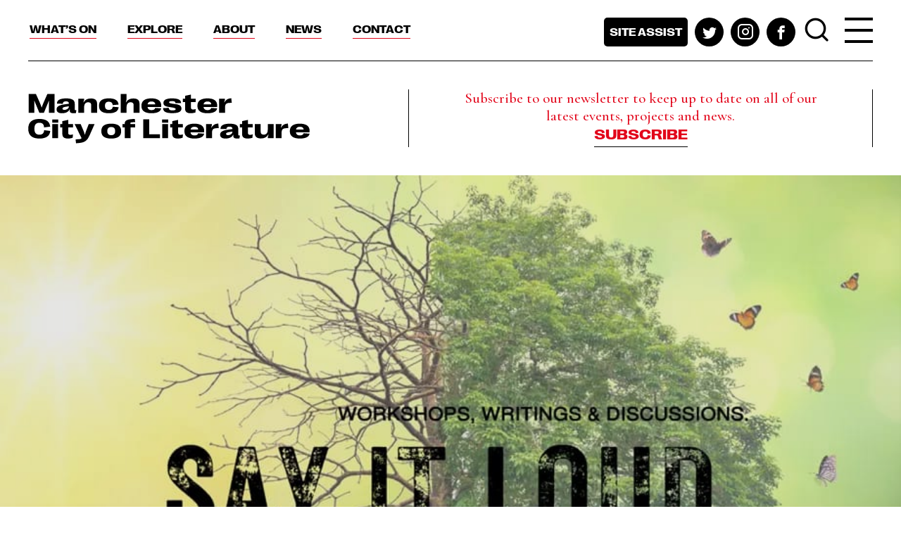

--- FILE ---
content_type: text/html; charset=UTF-8
request_url: https://www.manchestercityofliterature.com/event/say-it-loud-reclaiming-our-climate/
body_size: 51693
content:
<!DOCTYPE html>
<html lang="en">
<head>
<meta charset="UTF-8">
    <meta http-equiv="x-ua-compatible" content="ie=edge">
	<meta name="viewport" content="width=device-width, initial-scale=1.0">
	<meta name='robots' content='index, follow, max-image-preview:large, max-snippet:-1, max-video-preview:-1' />

	<!-- This site is optimized with the Yoast SEO plugin v24.9 - https://yoast.com/wordpress/plugins/seo/ -->
	<title>Say It Loud: Reclaiming Our Climate - Manchester City of Literature</title>
	<link rel="canonical" href="https://www.manchestercityofliterature.com/event/say-it-loud-reclaiming-our-climate/" />
	<meta property="og:locale" content="en_GB" />
	<meta property="og:type" content="article" />
	<meta property="og:title" content="Say It Loud: Reclaiming Our Climate - Manchester City of Literature" />
	<meta property="og:description" content="&#8216;Say It Loud&#8217; is a new space for young people of Global Majority heritage to explore and express how race intersects with other important issues in their lives. &#8216;Reclaiming Our Climate&#8217;, the first &#8216;Say It Loud&#8217;..." />
	<meta property="og:url" content="https://www.manchestercityofliterature.com/event/say-it-loud-reclaiming-our-climate/" />
	<meta property="og:site_name" content="Manchester City of Literature" />
	<meta property="article:modified_time" content="2023-02-15T10:07:18+00:00" />
	<meta property="og:image" content="https://www.manchestercityofliterature.com/app/uploads/2023/02/IMG-20230214-WA0002.jpg" />
	<meta property="og:image:width" content="922" />
	<meta property="og:image:height" content="651" />
	<meta property="og:image:type" content="image/jpeg" />
	<meta name="twitter:card" content="summary_large_image" />
	<script type="application/ld+json" class="yoast-schema-graph">{"@context":"https://schema.org","@graph":[{"@type":"WebPage","@id":"https://www.manchestercityofliterature.com/event/say-it-loud-reclaiming-our-climate/","url":"https://www.manchestercityofliterature.com/event/say-it-loud-reclaiming-our-climate/","name":"Say It Loud: Reclaiming Our Climate - Manchester City of Literature","isPartOf":{"@id":"https://www.manchestercityofliterature.com/#website"},"primaryImageOfPage":{"@id":"https://www.manchestercityofliterature.com/event/say-it-loud-reclaiming-our-climate/#primaryimage"},"image":{"@id":"https://www.manchestercityofliterature.com/event/say-it-loud-reclaiming-our-climate/#primaryimage"},"thumbnailUrl":"https://www.manchestercityofliterature.com/app/uploads/2023/02/IMG-20230214-WA0002.jpg","datePublished":"2023-02-14T20:41:12+00:00","dateModified":"2023-02-15T10:07:18+00:00","breadcrumb":{"@id":"https://www.manchestercityofliterature.com/event/say-it-loud-reclaiming-our-climate/#breadcrumb"},"inLanguage":"en-GB","potentialAction":[{"@type":"ReadAction","target":["https://www.manchestercityofliterature.com/event/say-it-loud-reclaiming-our-climate/"]}]},{"@type":"ImageObject","inLanguage":"en-GB","@id":"https://www.manchestercityofliterature.com/event/say-it-loud-reclaiming-our-climate/#primaryimage","url":"https://www.manchestercityofliterature.com/app/uploads/2023/02/IMG-20230214-WA0002.jpg","contentUrl":"https://www.manchestercityofliterature.com/app/uploads/2023/02/IMG-20230214-WA0002.jpg","width":922,"height":651},{"@type":"BreadcrumbList","@id":"https://www.manchestercityofliterature.com/event/say-it-loud-reclaiming-our-climate/#breadcrumb","itemListElement":[{"@type":"ListItem","position":1,"name":"Home","item":"https://www.manchestercityofliterature.com/"},{"@type":"ListItem","position":2,"name":"Say It Loud: Reclaiming Our Climate"}]},{"@type":"WebSite","@id":"https://www.manchestercityofliterature.com/#website","url":"https://www.manchestercityofliterature.com/","name":"Manchester City of Literature","description":"","potentialAction":[{"@type":"SearchAction","target":{"@type":"EntryPoint","urlTemplate":"https://www.manchestercityofliterature.com/?s={search_term_string}"},"query-input":{"@type":"PropertyValueSpecification","valueRequired":true,"valueName":"search_term_string"}}],"inLanguage":"en-GB"}]}</script>
	<!-- / Yoast SEO plugin. -->


<link rel='dns-prefetch' href='//share.oh.digital' />
<link rel='dns-prefetch' href='//www.eventbrite.co.uk' />
<link rel='dns-prefetch' href='//maps.googleapis.com' />
<link rel='dns-prefetch' href='//fonts.googleapis.com' />
<link rel="alternate" type="application/rss+xml" title="Manchester City of Literature &raquo; Feed" href="https://www.manchestercityofliterature.com/feed/" />
<link rel="alternate" type="application/rss+xml" title="Manchester City of Literature &raquo; Comments Feed" href="https://www.manchestercityofliterature.com/comments/feed/" />
<link rel="alternate" title="oEmbed (JSON)" type="application/json+oembed" href="https://www.manchestercityofliterature.com/wp-json/oembed/1.0/embed?url=https%3A%2F%2Fwww.manchestercityofliterature.com%2Fevent%2Fsay-it-loud-reclaiming-our-climate%2F" />
<link rel="alternate" title="oEmbed (XML)" type="text/xml+oembed" href="https://www.manchestercityofliterature.com/wp-json/oembed/1.0/embed?url=https%3A%2F%2Fwww.manchestercityofliterature.com%2Fevent%2Fsay-it-loud-reclaiming-our-climate%2F&#038;format=xml" />
<style id='wp-img-auto-sizes-contain-inline-css' type='text/css'>
img:is([sizes=auto i],[sizes^="auto," i]){contain-intrinsic-size:3000px 1500px}
/*# sourceURL=wp-img-auto-sizes-contain-inline-css */
</style>
<style id='wp-emoji-styles-inline-css' type='text/css'>

	img.wp-smiley, img.emoji {
		display: inline !important;
		border: none !important;
		box-shadow: none !important;
		height: 1em !important;
		width: 1em !important;
		margin: 0 0.07em !important;
		vertical-align: -0.1em !important;
		background: none !important;
		padding: 0 !important;
	}
/*# sourceURL=wp-emoji-styles-inline-css */
</style>
<style id='wp-block-library-inline-css' type='text/css'>
:root{--wp-block-synced-color:#7a00df;--wp-block-synced-color--rgb:122,0,223;--wp-bound-block-color:var(--wp-block-synced-color);--wp-editor-canvas-background:#ddd;--wp-admin-theme-color:#007cba;--wp-admin-theme-color--rgb:0,124,186;--wp-admin-theme-color-darker-10:#006ba1;--wp-admin-theme-color-darker-10--rgb:0,107,160.5;--wp-admin-theme-color-darker-20:#005a87;--wp-admin-theme-color-darker-20--rgb:0,90,135;--wp-admin-border-width-focus:2px}@media (min-resolution:192dpi){:root{--wp-admin-border-width-focus:1.5px}}.wp-element-button{cursor:pointer}:root .has-very-light-gray-background-color{background-color:#eee}:root .has-very-dark-gray-background-color{background-color:#313131}:root .has-very-light-gray-color{color:#eee}:root .has-very-dark-gray-color{color:#313131}:root .has-vivid-green-cyan-to-vivid-cyan-blue-gradient-background{background:linear-gradient(135deg,#00d084,#0693e3)}:root .has-purple-crush-gradient-background{background:linear-gradient(135deg,#34e2e4,#4721fb 50%,#ab1dfe)}:root .has-hazy-dawn-gradient-background{background:linear-gradient(135deg,#faaca8,#dad0ec)}:root .has-subdued-olive-gradient-background{background:linear-gradient(135deg,#fafae1,#67a671)}:root .has-atomic-cream-gradient-background{background:linear-gradient(135deg,#fdd79a,#004a59)}:root .has-nightshade-gradient-background{background:linear-gradient(135deg,#330968,#31cdcf)}:root .has-midnight-gradient-background{background:linear-gradient(135deg,#020381,#2874fc)}:root{--wp--preset--font-size--normal:16px;--wp--preset--font-size--huge:42px}.has-regular-font-size{font-size:1em}.has-larger-font-size{font-size:2.625em}.has-normal-font-size{font-size:var(--wp--preset--font-size--normal)}.has-huge-font-size{font-size:var(--wp--preset--font-size--huge)}.has-text-align-center{text-align:center}.has-text-align-left{text-align:left}.has-text-align-right{text-align:right}.has-fit-text{white-space:nowrap!important}#end-resizable-editor-section{display:none}.aligncenter{clear:both}.items-justified-left{justify-content:flex-start}.items-justified-center{justify-content:center}.items-justified-right{justify-content:flex-end}.items-justified-space-between{justify-content:space-between}.screen-reader-text{border:0;clip-path:inset(50%);height:1px;margin:-1px;overflow:hidden;padding:0;position:absolute;width:1px;word-wrap:normal!important}.screen-reader-text:focus{background-color:#ddd;clip-path:none;color:#444;display:block;font-size:1em;height:auto;left:5px;line-height:normal;padding:15px 23px 14px;text-decoration:none;top:5px;width:auto;z-index:100000}html :where(.has-border-color){border-style:solid}html :where([style*=border-top-color]){border-top-style:solid}html :where([style*=border-right-color]){border-right-style:solid}html :where([style*=border-bottom-color]){border-bottom-style:solid}html :where([style*=border-left-color]){border-left-style:solid}html :where([style*=border-width]){border-style:solid}html :where([style*=border-top-width]){border-top-style:solid}html :where([style*=border-right-width]){border-right-style:solid}html :where([style*=border-bottom-width]){border-bottom-style:solid}html :where([style*=border-left-width]){border-left-style:solid}html :where(img[class*=wp-image-]){height:auto;max-width:100%}:where(figure){margin:0 0 1em}html :where(.is-position-sticky){--wp-admin--admin-bar--position-offset:var(--wp-admin--admin-bar--height,0px)}@media screen and (max-width:600px){html :where(.is-position-sticky){--wp-admin--admin-bar--position-offset:0px}}

/*# sourceURL=wp-block-library-inline-css */
</style><style id='global-styles-inline-css' type='text/css'>
:root{--wp--preset--aspect-ratio--square: 1;--wp--preset--aspect-ratio--4-3: 4/3;--wp--preset--aspect-ratio--3-4: 3/4;--wp--preset--aspect-ratio--3-2: 3/2;--wp--preset--aspect-ratio--2-3: 2/3;--wp--preset--aspect-ratio--16-9: 16/9;--wp--preset--aspect-ratio--9-16: 9/16;--wp--preset--color--black: #000000;--wp--preset--color--cyan-bluish-gray: #abb8c3;--wp--preset--color--white: #ffffff;--wp--preset--color--pale-pink: #f78da7;--wp--preset--color--vivid-red: #cf2e2e;--wp--preset--color--luminous-vivid-orange: #ff6900;--wp--preset--color--luminous-vivid-amber: #fcb900;--wp--preset--color--light-green-cyan: #7bdcb5;--wp--preset--color--vivid-green-cyan: #00d084;--wp--preset--color--pale-cyan-blue: #8ed1fc;--wp--preset--color--vivid-cyan-blue: #0693e3;--wp--preset--color--vivid-purple: #9b51e0;--wp--preset--gradient--vivid-cyan-blue-to-vivid-purple: linear-gradient(135deg,rgb(6,147,227) 0%,rgb(155,81,224) 100%);--wp--preset--gradient--light-green-cyan-to-vivid-green-cyan: linear-gradient(135deg,rgb(122,220,180) 0%,rgb(0,208,130) 100%);--wp--preset--gradient--luminous-vivid-amber-to-luminous-vivid-orange: linear-gradient(135deg,rgb(252,185,0) 0%,rgb(255,105,0) 100%);--wp--preset--gradient--luminous-vivid-orange-to-vivid-red: linear-gradient(135deg,rgb(255,105,0) 0%,rgb(207,46,46) 100%);--wp--preset--gradient--very-light-gray-to-cyan-bluish-gray: linear-gradient(135deg,rgb(238,238,238) 0%,rgb(169,184,195) 100%);--wp--preset--gradient--cool-to-warm-spectrum: linear-gradient(135deg,rgb(74,234,220) 0%,rgb(151,120,209) 20%,rgb(207,42,186) 40%,rgb(238,44,130) 60%,rgb(251,105,98) 80%,rgb(254,248,76) 100%);--wp--preset--gradient--blush-light-purple: linear-gradient(135deg,rgb(255,206,236) 0%,rgb(152,150,240) 100%);--wp--preset--gradient--blush-bordeaux: linear-gradient(135deg,rgb(254,205,165) 0%,rgb(254,45,45) 50%,rgb(107,0,62) 100%);--wp--preset--gradient--luminous-dusk: linear-gradient(135deg,rgb(255,203,112) 0%,rgb(199,81,192) 50%,rgb(65,88,208) 100%);--wp--preset--gradient--pale-ocean: linear-gradient(135deg,rgb(255,245,203) 0%,rgb(182,227,212) 50%,rgb(51,167,181) 100%);--wp--preset--gradient--electric-grass: linear-gradient(135deg,rgb(202,248,128) 0%,rgb(113,206,126) 100%);--wp--preset--gradient--midnight: linear-gradient(135deg,rgb(2,3,129) 0%,rgb(40,116,252) 100%);--wp--preset--font-size--small: 13px;--wp--preset--font-size--medium: 20px;--wp--preset--font-size--large: 36px;--wp--preset--font-size--x-large: 42px;--wp--preset--spacing--20: 0.44rem;--wp--preset--spacing--30: 0.67rem;--wp--preset--spacing--40: 1rem;--wp--preset--spacing--50: 1.5rem;--wp--preset--spacing--60: 2.25rem;--wp--preset--spacing--70: 3.38rem;--wp--preset--spacing--80: 5.06rem;--wp--preset--shadow--natural: 6px 6px 9px rgba(0, 0, 0, 0.2);--wp--preset--shadow--deep: 12px 12px 50px rgba(0, 0, 0, 0.4);--wp--preset--shadow--sharp: 6px 6px 0px rgba(0, 0, 0, 0.2);--wp--preset--shadow--outlined: 6px 6px 0px -3px rgb(255, 255, 255), 6px 6px rgb(0, 0, 0);--wp--preset--shadow--crisp: 6px 6px 0px rgb(0, 0, 0);}:where(.is-layout-flex){gap: 0.5em;}:where(.is-layout-grid){gap: 0.5em;}body .is-layout-flex{display: flex;}.is-layout-flex{flex-wrap: wrap;align-items: center;}.is-layout-flex > :is(*, div){margin: 0;}body .is-layout-grid{display: grid;}.is-layout-grid > :is(*, div){margin: 0;}:where(.wp-block-columns.is-layout-flex){gap: 2em;}:where(.wp-block-columns.is-layout-grid){gap: 2em;}:where(.wp-block-post-template.is-layout-flex){gap: 1.25em;}:where(.wp-block-post-template.is-layout-grid){gap: 1.25em;}.has-black-color{color: var(--wp--preset--color--black) !important;}.has-cyan-bluish-gray-color{color: var(--wp--preset--color--cyan-bluish-gray) !important;}.has-white-color{color: var(--wp--preset--color--white) !important;}.has-pale-pink-color{color: var(--wp--preset--color--pale-pink) !important;}.has-vivid-red-color{color: var(--wp--preset--color--vivid-red) !important;}.has-luminous-vivid-orange-color{color: var(--wp--preset--color--luminous-vivid-orange) !important;}.has-luminous-vivid-amber-color{color: var(--wp--preset--color--luminous-vivid-amber) !important;}.has-light-green-cyan-color{color: var(--wp--preset--color--light-green-cyan) !important;}.has-vivid-green-cyan-color{color: var(--wp--preset--color--vivid-green-cyan) !important;}.has-pale-cyan-blue-color{color: var(--wp--preset--color--pale-cyan-blue) !important;}.has-vivid-cyan-blue-color{color: var(--wp--preset--color--vivid-cyan-blue) !important;}.has-vivid-purple-color{color: var(--wp--preset--color--vivid-purple) !important;}.has-black-background-color{background-color: var(--wp--preset--color--black) !important;}.has-cyan-bluish-gray-background-color{background-color: var(--wp--preset--color--cyan-bluish-gray) !important;}.has-white-background-color{background-color: var(--wp--preset--color--white) !important;}.has-pale-pink-background-color{background-color: var(--wp--preset--color--pale-pink) !important;}.has-vivid-red-background-color{background-color: var(--wp--preset--color--vivid-red) !important;}.has-luminous-vivid-orange-background-color{background-color: var(--wp--preset--color--luminous-vivid-orange) !important;}.has-luminous-vivid-amber-background-color{background-color: var(--wp--preset--color--luminous-vivid-amber) !important;}.has-light-green-cyan-background-color{background-color: var(--wp--preset--color--light-green-cyan) !important;}.has-vivid-green-cyan-background-color{background-color: var(--wp--preset--color--vivid-green-cyan) !important;}.has-pale-cyan-blue-background-color{background-color: var(--wp--preset--color--pale-cyan-blue) !important;}.has-vivid-cyan-blue-background-color{background-color: var(--wp--preset--color--vivid-cyan-blue) !important;}.has-vivid-purple-background-color{background-color: var(--wp--preset--color--vivid-purple) !important;}.has-black-border-color{border-color: var(--wp--preset--color--black) !important;}.has-cyan-bluish-gray-border-color{border-color: var(--wp--preset--color--cyan-bluish-gray) !important;}.has-white-border-color{border-color: var(--wp--preset--color--white) !important;}.has-pale-pink-border-color{border-color: var(--wp--preset--color--pale-pink) !important;}.has-vivid-red-border-color{border-color: var(--wp--preset--color--vivid-red) !important;}.has-luminous-vivid-orange-border-color{border-color: var(--wp--preset--color--luminous-vivid-orange) !important;}.has-luminous-vivid-amber-border-color{border-color: var(--wp--preset--color--luminous-vivid-amber) !important;}.has-light-green-cyan-border-color{border-color: var(--wp--preset--color--light-green-cyan) !important;}.has-vivid-green-cyan-border-color{border-color: var(--wp--preset--color--vivid-green-cyan) !important;}.has-pale-cyan-blue-border-color{border-color: var(--wp--preset--color--pale-cyan-blue) !important;}.has-vivid-cyan-blue-border-color{border-color: var(--wp--preset--color--vivid-cyan-blue) !important;}.has-vivid-purple-border-color{border-color: var(--wp--preset--color--vivid-purple) !important;}.has-vivid-cyan-blue-to-vivid-purple-gradient-background{background: var(--wp--preset--gradient--vivid-cyan-blue-to-vivid-purple) !important;}.has-light-green-cyan-to-vivid-green-cyan-gradient-background{background: var(--wp--preset--gradient--light-green-cyan-to-vivid-green-cyan) !important;}.has-luminous-vivid-amber-to-luminous-vivid-orange-gradient-background{background: var(--wp--preset--gradient--luminous-vivid-amber-to-luminous-vivid-orange) !important;}.has-luminous-vivid-orange-to-vivid-red-gradient-background{background: var(--wp--preset--gradient--luminous-vivid-orange-to-vivid-red) !important;}.has-very-light-gray-to-cyan-bluish-gray-gradient-background{background: var(--wp--preset--gradient--very-light-gray-to-cyan-bluish-gray) !important;}.has-cool-to-warm-spectrum-gradient-background{background: var(--wp--preset--gradient--cool-to-warm-spectrum) !important;}.has-blush-light-purple-gradient-background{background: var(--wp--preset--gradient--blush-light-purple) !important;}.has-blush-bordeaux-gradient-background{background: var(--wp--preset--gradient--blush-bordeaux) !important;}.has-luminous-dusk-gradient-background{background: var(--wp--preset--gradient--luminous-dusk) !important;}.has-pale-ocean-gradient-background{background: var(--wp--preset--gradient--pale-ocean) !important;}.has-electric-grass-gradient-background{background: var(--wp--preset--gradient--electric-grass) !important;}.has-midnight-gradient-background{background: var(--wp--preset--gradient--midnight) !important;}.has-small-font-size{font-size: var(--wp--preset--font-size--small) !important;}.has-medium-font-size{font-size: var(--wp--preset--font-size--medium) !important;}.has-large-font-size{font-size: var(--wp--preset--font-size--large) !important;}.has-x-large-font-size{font-size: var(--wp--preset--font-size--x-large) !important;}
/*# sourceURL=global-styles-inline-css */
</style>

<style id='classic-theme-styles-inline-css' type='text/css'>
/*! This file is auto-generated */
.wp-block-button__link{color:#fff;background-color:#32373c;border-radius:9999px;box-shadow:none;text-decoration:none;padding:calc(.667em + 2px) calc(1.333em + 2px);font-size:1.125em}.wp-block-file__button{background:#32373c;color:#fff;text-decoration:none}
/*# sourceURL=/wp-includes/css/classic-themes.min.css */
</style>
<link rel='stylesheet' id='mcol-google-fonts-css' href='https://fonts.googleapis.com/css2?family=Cormorant+Garamond:wght@500;700&#038;family=Work+Sans:wght@400;600&#038;display=swap' type='text/css' media='all' />
<link rel='stylesheet' id='mcol-main-style-css' href='https://www.manchestercityofliterature.com/app/themes/mcol/assets/css/main.css?ver=c16d1bcd7' type='text/css' media='all' />
<link rel='stylesheet' id='mcol-lity-style-css' href='https://www.manchestercityofliterature.com/app/themes/mcol/assets/lity/lity.css?ver=c16d1bcd7' type='text/css' media='all' />
<script type="text/javascript" id="altcha-widget-custom-options-js-after">
/* <![CDATA[ */
(() => { window.ALTCHA_WIDGET_ATTRS = {"challengeurl":"https:\/\/www.manchestercityofliterature.com\/wp-json\/altcha\/v1\/challenge","strings":"{\"error\":\"Verification failed. Try again later.\",\"footer\":\"Protected by <a href=\\\"https:\\\/\\\/altcha.org\\\/\\\" target=\\\"_blank\\\">ALTCHA<\\\/a>\",\"label\":\"I'm not a robot\",\"verified\":\"Verified\",\"verifying\":\"Verifying...\",\"waitAlert\":\"Verifying... please wait.\"}","hidefooter":"1"}; })();
//# sourceURL=altcha-widget-custom-options-js-after
/* ]]> */
</script>
<script type="text/javascript" src="https://www.manchestercityofliterature.com/cms/wp-includes/js/jquery/jquery.min.js?ver=3.7.1" id="jquery-core-js"></script>
<script type="text/javascript" src="https://www.manchestercityofliterature.com/cms/wp-includes/js/jquery/jquery-migrate.min.js?ver=3.4.1" id="jquery-migrate-js"></script>
<script type="text/javascript" src="https://www.eventbrite.co.uk/static/widgets/eb_widgets.js?ver=c16d1bcd7" id="eventbrite-js"></script>
<script type="text/javascript" src="https://maps.googleapis.com/maps/api/js?key=AIzaSyBdg85rdoPKwzkkX-U3FBlsDcYbrVTXiaY&amp;ver=c16d1bcd7" id="google-maps-js-api-js"></script>
<script type="text/javascript" src="https://www.manchestercityofliterature.com/app/themes/mcol/assets/js/map.js?ver=c16d1bcd7" id="mcol-map-js"></script>
<link rel="https://api.w.org/" href="https://www.manchestercityofliterature.com/wp-json/" /><link rel="EditURI" type="application/rsd+xml" title="RSD" href="https://www.manchestercityofliterature.com/cms/xmlrpc.php?rsd" />
<meta name="generator" content="WordPress 6.9" />
<link rel='shortlink' href='https://www.manchestercityofliterature.com/?p=7432' />
<!-- HFCM by 99 Robots - Snippet # 1: GA4 -->
<!-- Global site tag (gtag.js) - Google Analytics -->
<script async src="https://www.googletagmanager.com/gtag/js?id=UA-166243349-1"></script>
<script>
  window.dataLayer = window.dataLayer || [];
  function gtag(){dataLayer.push(arguments);}
  gtag('js', new Date());
  gtag('config', 'UA-166243349-1');
  gtag('config', 'G-2R94D08MYL');
</script>
<!-- /end HFCM by 99 Robots -->
</head>
<body class="wp-singular event-template-default single single-event postid-7432 wp-theme-mcol body individual-event-page">
	<div class="wrapper">
		<header class="header">
			<div class="top-header">
				<div class="container">
					<nav class="top-nav">
						<a href="#" class="nav-opener"><span></span></a>
						<div class="nav-drop">
							<div class="nav-wrap">
								<ul class="list-unstyled navigation">
									<li id="menu-item-21" class="menu-item menu-item-type-post_type menu-item-object-page menu-item-has-children menu-item-21"><a href="https://www.manchestercityofliterature.com/whats-on/">What’s On</a><ul class="list-unstyled dropdown-menu">	<li id="menu-item-19160" class="menu-item menu-item-type-custom menu-item-object-custom menu-item-19160"><a href="https://www.manchestercityofliterature.com/whats-on/?filter_event_type=355&#038;filter_location=&#038;filter_theme=&#038;filter_date_1=&#038;filter_date_2=&#038;filter_keyword=&#038;filters_active=1">Book clubs</a>	<li id="menu-item-704" class="menu-item menu-item-type-custom menu-item-object-custom menu-item-704"><a href="/whats-on/?filter_event_type=23">Book launches</a>	<li id="menu-item-705" class="menu-item menu-item-type-custom menu-item-object-custom menu-item-705"><a href="/whats-on/?filter_event_type=26">Festivals</a>	<li id="menu-item-706" class="menu-item menu-item-type-custom menu-item-object-custom menu-item-706"><a href="/whats-on/?filter_event_type=28&#038;filter_location=&#038;filter_date=&#038;filter_keyword=&#038;filters_active=1">Readings</a>	<li id="menu-item-19162" class="menu-item menu-item-type-custom menu-item-object-custom menu-item-19162"><a href="https://www.manchestercityofliterature.com/whats-on/?filter_event_type=382&#038;filter_location=&#038;filter_theme=&#038;filter_date_1=&#038;filter_date_2=&#038;filter_keyword=&#038;filters_active=1">Short courses</a>	<li id="menu-item-19161" class="menu-item menu-item-type-custom menu-item-object-custom menu-item-19161"><a href="https://www.manchestercityofliterature.com/whats-on/?filter_event_type=29&#038;filter_location=&#038;filter_theme=&#038;filter_date_1=&#038;filter_date_2=&#038;filter_keyword=&#038;filters_active=1">Spoken word</a>	<li id="menu-item-345" class="menu-item menu-item-type-custom menu-item-object-custom menu-item-345"><a href="/whats-on/?filter_event_type=22&#038;filters_active=1">Talks</a>	<li id="menu-item-707" class="menu-item menu-item-type-custom menu-item-object-custom menu-item-707"><a href="/whats-on/?filter_event_type=27&#038;filter_location=&#038;filter_date=&#038;filter_keyword=&#038;filters_active=1">Workshops</a></ul><div class="mobile-opener"></><li id="menu-item-20" class="menu-item menu-item-type-post_type menu-item-object-page menu-item-has-children menu-item-20"><a href="https://www.manchestercityofliterature.com/explore/">Explore</a><ul class="list-unstyled dropdown-menu">	<li id="menu-item-318" class="menu-item menu-item-type-custom menu-item-object-custom menu-item-318"><a href="/explore/?project_type=current">All projects</a>	<li id="menu-item-19156" class="menu-item menu-item-type-custom menu-item-object-custom menu-item-19156"><a href="https://www.manchestercityofliterature.com/project/manchester-libraries-festival/">Festival of Libraries</a>	<li id="menu-item-19157" class="menu-item menu-item-type-custom menu-item-object-custom menu-item-19157"><a href="https://www.manchestercityofliterature.com/project/manchester-city-poets/">Manchester City Poets</a>	<li id="menu-item-19158" class="menu-item menu-item-type-custom menu-item-object-custom menu-item-19158"><a href="https://www.manchestercityofliterature.com/project/international-mother-language-day/">International Mother Language Day</a>	<li id="menu-item-19159" class="menu-item menu-item-type-custom menu-item-object-custom menu-item-19159"><a href="https://www.manchestercityofliterature.com/project/digital-manchester-literature-map/">Manchester Literature Map</a></ul><div class="mobile-opener"></><li id="menu-item-19" class="menu-item menu-item-type-post_type menu-item-object-page menu-item-has-children menu-item-19"><a href="https://www.manchestercityofliterature.com/about/">About</a><ul class="list-unstyled dropdown-menu">	<li id="menu-item-95" class="menu-item menu-item-type-post_type menu-item-object-page menu-item-95"><a href="https://www.manchestercityofliterature.com/about/writers-in-manchester/">For Writers in Manchester</a>	<li id="menu-item-93" class="menu-item menu-item-type-post_type menu-item-object-page menu-item-93"><a href="https://www.manchestercityofliterature.com/about/partners/">Partners</a>	<li id="menu-item-5363" class="menu-item menu-item-type-post_type menu-item-object-page menu-item-5363"><a href="https://www.manchestercityofliterature.com/bookshops/">Bookshops</a>	<li id="menu-item-96" class="menu-item menu-item-type-post_type menu-item-object-page menu-item-96"><a href="https://www.manchestercityofliterature.com/about/literary-city/">Our Literary City</a>	<li id="menu-item-92" class="menu-item menu-item-type-post_type menu-item-object-page menu-item-92"><a href="https://www.manchestercityofliterature.com/about/unesco-cities-of-literature/">UNESCO Cities of Literature</a>	<li id="menu-item-97" class="menu-item menu-item-type-post_type menu-item-object-page menu-item-97"><a href="https://www.manchestercityofliterature.com/about/what-we-do/">Our Mission</a>	<li id="menu-item-94" class="menu-item menu-item-type-post_type menu-item-object-page menu-item-94"><a href="https://www.manchestercityofliterature.com/about/who-we-are/">Who we are</a></ul><div class="mobile-opener"></><li id="menu-item-22" class="menu-item menu-item-type-post_type menu-item-object-page menu-item-has-children menu-item-22"><a href="https://www.manchestercityofliterature.com/news/">News</a><ul class="list-unstyled dropdown-menu">	<li id="menu-item-353" class="menu-item menu-item-type-custom menu-item-object-custom menu-item-353"><a href="/news/?category=news">All news</a>	<li id="menu-item-354" class="menu-item menu-item-type-custom menu-item-object-custom menu-item-354"><a href="/news/?category=story">Stories</a>	<li id="menu-item-355" class="menu-item menu-item-type-custom menu-item-object-custom menu-item-355"><a href="/news/?category=review">Reviews</a>	<li id="menu-item-356" class="menu-item menu-item-type-custom menu-item-object-custom menu-item-356"><a href="/news/?category=resource">Resources</a>	<li id="menu-item-357" class="menu-item menu-item-type-custom menu-item-object-custom menu-item-357"><a href="/news/?category=opportunity">Opportunities</a>	<li id="menu-item-18787" class="menu-item menu-item-type-custom menu-item-object-custom menu-item-18787"><a href="https://www.manchestercityofliterature.com/news/?category=poetry#jump-to">Poetry</a></ul><div class="mobile-opener"></><li id="menu-item-18" class="contact menu-item menu-item-type-post_type menu-item-object-page menu-item-18"><a href="https://www.manchestercityofliterature.com/contact/">Contact</a><div class="mobile-opener"></>								</ul>
								<ul class="list-inline social-networks desktop">
																			<li><a data-fancybox class="site-assist" href="#popup-access">Site assist</a></li>
																		<li><a href="https://twitter.com/MCRCityofLit" class="twitter"><span class="icon-twitter"></span></a></li><li><a href="https://www.instagram.com/mcrcityoflit/" class="instagram"><span class="icon-instagram"></span></a></li><li><a href="https://www.facebook.com/MCRCityofLit/" class="facebook"><span class="icon-facebook"></span></a></li>								</ul>
								<div class="search-holder">
									<a href="#popup-search" class="search-opener" data-fancybox>
										<span class="icon-search"></span>
									</a>
									<ul class="mobile social-networks">
																					<li class="long"><a data-fancybox class="site-assist" href="#popup-access">Site assist</a></li>
										<li><a href="https://twitter.com/MCRCityofLit" class="twitter"><span class="icon-twitter"></span></a></li><li><a href="https://www.instagram.com/mcrcityoflit/" class="instagram"><span class="icon-instagram"></span></a></li><li><a href="https://www.facebook.com/MCRCityofLit/" class="facebook"><span class="icon-facebook"></span></a></li>									</ul>
								</div>
								<div class="subscribe-info d-lg-none">
									<p>Subscribe to our newsletter to keep up to date on all of our latest events, projects and news.</p><a href="https://www.manchestercityofliterature.com/subscribe/" class="link">Subscribe</a>								</div>
							</div>
						</div>
					</nav>
				</div>
			</div>
			<div class="container">
				<div class="header-holder">
					<div class="logo">
						<a href="https://www.manchestercityofliterature.com"><img src="https://www.manchestercityofliterature.com/app/themes/mcol/assets/images/logo.svg" alt="Manchester City of Literature"></a>
					</div>
					<div class="subscribe-info d-none d-lg-block">
						<p>Subscribe to our newsletter to keep up to date on all of our latest events, projects and news.</p><a href="https://www.manchestercityofliterature.com/subscribe/" class="link">Subscribe</a>					</div>
				</div>
			</div>
			<div class="main-nav nav-drop d-none d-lg-block">
				<div class="nav-wrap">
					<div class="container">
						<div class="header-holder-clone">
							<!-- The header-holder HTML will be cloned here to use in Desktop version burger menu -->
						</div>
						<div class="navigation-clone">
							<!-- The main navigation HTML will be cloned here to use in Desktop version burger menu -->
						</div>
					</div>
				</div>
			</div>
		</header>
<div class="page-holder has-bottom-padding">
	<main class="main">
			<section class="intro-banner has-bg has-overlay-black"
		style="background-image: url('https://www.manchestercityofliterature.com/app/uploads/2023/02/IMG-20230214-WA0002.jpg'">
		<div class="container">
			<div class="banner-caption">
				<h1></h1>
							</div>
		</div>
	</section>

		<div class="container">
			<div class="project-post-intro">
				<div class="intro">
	<h2>Say It Loud: Reclaiming Our Climate</h2>
	</div>

				<div class="event-info-meta">
	<div class="row">
		<div class="col-md-6">
			<ul class="list-unstyled list-info">
									<li>
						<h3 class="h4">DATE</h3>
						<p>11-18 March 2023</p>
					</li>
					<li>
						<h3 class="h4">TIME</h3>
						<p>1:30 pm to 4:30 pm</p>
					</li>
									<li>
						<h3 class="h4">AGES</h3>
													<p>18-25 years</p>
											</li>
									<li>
						<h3 class="h4">PRICE</h3>
						<p>Free (but expression of interest is essential)</p>
					</li>
									<li>
						<h3 class="h4">VENUE</h3>
						<p><address>Left Bank, Manchester, M3 3ER</address></p>
					</li>
							</ul>
		</div>
		<div class="col-md-6">
			<ul class="list-unstyled list-info">
									<li>
						<h3 class="h4">WEBSITE</h3>
						<p><a class="text-reset" target="_blank" href="http://www.phm.org.uk/">phm.org.uk/</a></p>
					</li>
									<li>
						<h3 class="h4">THEME</h3>
													<p>Write</p>
											</li>
									<li>
						<h3 class="h4">ORGANISER</h3>
						<p>Jamie Lee</p>
					</li>
							</ul>
		</div>
	</div>
</div>

				<div class="text-block">
					<h5>&#8216;Say It Loud&#8217; is a new space for young people of Global Majority heritage to explore and express how race intersects with other important issues in their lives.</h5>
<p>&#8216;Reclaiming Our Climate&#8217;, the first &#8216;Say It Loud&#8217; event, considers, through writing and discussion workshops, the complex history which connects the ongoing climate and ecological crisis with systemic racism, where we fit into that as individuals, and what is needed to build a stronger connection to each other and our planet.</p>
<p>We&#8217;re now looking for participants (aged 18-25) of Global Majority heritage based in Greater Manchester to take part in two 3 hour taster workshops, exploring themes of identity, community, race and the environment and to imagine together what &#8216;Reclaiming Our Climate&#8217; might look like.</p>
<p>Anyone looking to get involved can email sayitloudmcr@outlook.com with:</p>
<p>Your story (whatever that means to you)<br />
Why you&#8217;d like to take part in &#8216;Reclaiming Our Climate&#8217;</p>
<p>In whatever form of creative writing you like to express yourself in.</p>
<p>Send us an email or visit our Facebook page with any questions.</p>
<p>The workshops are on Saturdays 11th and 18th March (1.30-4.30pm)</p>
				</div>

													
							</div>
		</div>

		<div class="container">
			<div class="info-widget-full">
							</div>
		</div>

		
			</main>
</div>


		<footer class="footer bg-soft-gray has-pattern-decor pattern-light-up">
			<div class="container">
				<div class="row">
					<div class="col-lg-4 order-lg-2">
						<div class="subscribe-info-footer">
							<div class="text-holder">
								<p>Subscribe to our newsletter to keep up to date on all of our latest events, projects and news.</p><a href="https://www.manchestercityofliterature.com/subscribe/" class="link link-text-red">Subscribe</a>							</div>
						</div>
					</div>
					<div class="col-lg-6 order-lg-3">
						<div class="wrap">
							<div class="row footer-links">
								<div class="col-5 col-lg-6">
									<ul id="menu-footer-left-menu" class="list-unstyled list-footer"><li id="menu-item-158" class="menu-item menu-item-type-post_type menu-item-object-page menu-item-158"><a href="https://www.manchestercityofliterature.com/contact/">Contact</a></li>
<li id="menu-item-349" class="menu-item menu-item-type-post_type menu-item-object-page menu-item-349"><a href="https://www.manchestercityofliterature.com/submit-an-event/">Submit an event</a></li>
<li id="menu-item-688" class="menu-item menu-item-type-post_type menu-item-object-page menu-item-688"><a href="https://www.manchestercityofliterature.com/media-and-press/">Media and press</a></li>
<li id="menu-item-351" class="menu-item menu-item-type-post_type menu-item-object-page menu-item-privacy-policy menu-item-351"><a rel="privacy-policy" href="https://www.manchestercityofliterature.com/privacy-policy/">Our policies</a></li>
</ul>								</div>
								<div class="col-7 col-lg-6">
									<ul id="menu-footer-right-menu" class="list-unstyled list-footer"><li id="menu-item-165" class="menu-item menu-item-type-post_type menu-item-object-page menu-item-165"><a href="https://www.manchestercityofliterature.com/about/writers-in-manchester/">For writers</a></li>
<li id="menu-item-692" class="menu-item menu-item-type-post_type menu-item-object-page menu-item-692"><a href="https://www.manchestercityofliterature.com/about/unesco-cities-of-literature/">UNESCO</a></li>
<li id="menu-item-164" class="menu-item menu-item-type-post_type menu-item-object-page menu-item-164"><a href="https://www.manchestercityofliterature.com/about/who-we-are/">Who we are</a></li>
<li id="menu-item-693" class="menu-item menu-item-type-post_type menu-item-object-page menu-item-693"><a href="https://www.manchestercityofliterature.com/about/partners/">Our partners</a></li>
</ul>								</div>
							</div>
						</div>
					</div>
					<div class="col-lg-2 order-lg-4">
						<div class="wrap">
							<ul class="list-inline social-networks">
								<li><a href="https://twitter.com/MCRCityofLit" class="twitter"><span class="icon-twitter"></span></a></li><li><a href="https://www.instagram.com/mcrcityoflit/" class="instagram"><span class="icon-instagram"></span></a></li><li><a href="https://www.facebook.com/MCRCityofLit/" class="facebook"><span class="icon-facebook"></span></a></li>							</ul>
							<div class="copyright">
								<p>We are a registered charity (no. 1189456)</p>
								<p>Website <a target="_blank" href="https://instruct.studio/">design</a> + <a target="_blank" href="https://ohdigital.co.uk/">build</a></p>
							</div>
						</div>
					</div>
				</div>
				<ul class="logos-container">
					<li>
						<a href="https://www.manchestercityofliterature.com">
							<img src="https://www.manchestercityofliterature.com/app/themes/mcol/assets/images/logo-brand.svg" alt="Manchester - A UNESCO City of Literature">
						</a>
					</li>
												<li>
								<a href="https://www.manchestercityofliterature.com/partner/manchester-city-council/">
																	<img src="https://www.manchestercityofliterature.com/app/uploads/2022/03/MCC-350x87.png" alt="Manchester City Council">
								</a>
							</li>
													<li>
								<a href="https://www.manchestercityofliterature.com/partner/manchester-metropolitan-university/">
																	<img src="https://www.manchestercityofliterature.com/app/uploads/2022/03/MMU-350x135.png" alt="Manchester Metropolitan University">
								</a>
							</li>
													<li>
								<a href="https://www.manchestercityofliterature.com/partner/the-university-of-manchester/">
																	<img src="https://www.manchestercityofliterature.com/app/uploads/2022/03/UoM-bw-logo-350x148.png" alt="The University of Manchester">
								</a>
							</li>
										</ul>
			</div>
		</footer>
	</div>
	<div class="popup-holder">
		<div id="popup-search" class="popup">
	<div class="container">
		<div class="popup-model">
			<div class="popup-header">
				<h2>Search by keyword</h2>
			</div>
			<div class="popup-body">
				<div class="search-box">
					<form method="get" action="https://www.manchestercityofliterature.com">
						<input type="search" name="s">
						<span class="icon-search-linear"></span>
						<button class="btn btn-red" type="submit"><span>Search</span></button>
					</form>
				</div>
			</div>
		</div>
	</div>
</div>
			<div id="popup-access" class="popup">
		<div class="container">
			<div class="popup-model">
				<div class="popup-header">
					<h2>Accessibility</h2>
				</div>
				<div class="popup-body">
					<p>Manchester City of Literature is committed to inclusion and accessibility for everyone.</p>
<p>Every person who uses our website deserves an inclusive online experience with options allowing you to choose how best to navigate and consume information to suit your needs.<br />
The Recite Me assistive technology toolbar allows for adjustments to all elements of the page including text, graphics, language, and navigation.</p>
					<a href="#reciteme" class="btn">Launch access toolbar</a>
				</div>
			</div>
		</div>
	</div>
		<div id="popup-calendar" class="popup">
	<div class="popup-model">
		<div class="popup-header">
			<h2>search by date</h2>
		</div>
		<div class="popup-body-container">
			<div class="popup-body">
				<div class="datepicker-description">From:</div>
				<div class="datepicker-box" data-datepicker_1></div>
			</div>
			<div class="popup-body">
				<div class="datepicker-description">To:</div>
				<div class="datepicker-box" data-datepicker_2></div>
			</div>
		</div>
		<button id="submit-dates">OK</button>
	</div>
</div>	</div>
	<script type="speculationrules">
{"prefetch":[{"source":"document","where":{"and":[{"href_matches":"/*"},{"not":{"href_matches":["/cms/wp-*.php","/cms/wp-admin/*","/app/uploads/*","/app/*","/app/plugins/*","/app/themes/mcol/*","/*\\?(.+)"]}},{"not":{"selector_matches":"a[rel~=\"nofollow\"]"}},{"not":{"selector_matches":".no-prefetch, .no-prefetch a"}}]},"eagerness":"conservative"}]}
</script>
    <script>
        var serviceUrl = "//api.reciteme.com/asset/js?key=";
        var serviceKey = "d7f086ccd96b500b79d882ffc40208f802a28048";
        var options = {"Tracker":{"Ga":{"enabled":true}},"Docreader":{"endpoint":"https:\/\/docreader.reciteme.com\/doc\/url?q="},"autoEnable":0};
        var autoLoad = false;
        var enableFragment = "#reciteEnable";
        var loaded = [], frag = !1;
        window.location.hash === enableFragment && (frag = !0);

        function loadReciteScript(c, b) {
            var a = document.createElement("script");
            a.type = "text/javascript";
            a.readyState ? a.onreadystatechange = function() {
                if ("loaded" == a.readyState || "complete" == a.readyState) a.onreadystatechange = null, void 0 != b && b()
            } : void 0 != b && (a.onload = function() {
                b()
            });
            a.src = c;
            document.getElementsByTagName("head")[0].appendChild(a)
        }

        function _rc(c) {
            c += "=";
            for (var b = document.cookie.split(";"), a = 0; a < b.length; a++) {
                for (var d = b[a];
                    " " == d.charAt(0);) d = d.substring(1, d.length);
                if (0 == d.indexOf(c)) return d.substring(c.length, d.length)
            }
            return null
        }

        function loadReciteServive(c) {
            for (var b = serviceUrl + serviceKey, a = 0; a < loaded.length; a++)
                if (loaded[a] == b) return;
            loaded.push(b);
            loadReciteScript(serviceUrl + serviceKey, function() {
                "function" === typeof _reciteLoaded && _reciteLoaded();
                "function" == typeof c && c();
                Recite.load(options);
                Recite.Event.subscribe("Recite:load", function() {
                    Recite.enable()
                })
            })
        }

        function loadReciteMe() {
            "true" == _rc("Recite.Persist") && loadReciteServive();
            (autoLoad && "false" != _rc("Recite.Persist") || frag) && loadReciteServive();

            var reciteMeButtons = document.querySelectorAll("[href='#reciteme']");
            for (var i = 0; i < reciteMeButtons.length; i++) {
                var reciteMeButton = reciteMeButtons[i];
                if (reciteMeButton) {
                    reciteMeButton.addEventListener("click", function () {
                        loadReciteServive();
                    });
                }
            }
        }

        if(document.addEventListener) {
            document.addEventListener("DOMContentLoaded", function(event) {
                loadReciteMe();
            });
        } else {
            loadReciteMe();
        }

        
        function _reciteLoaded() {
            // Sync the toolbar with the translate button:
            function _syncLanguage() {
                var lang = Recite.Preferences.get('language');
                var storedLang = localStorage.getItem("user_lang");
                if (storedLang == "undefined" || lang != storedLang && lang != null) {
                    // set the lang
                    localStorage.setItem("user_lang", lang);
                }
            }
            Recite.Event.subscribe('Preferences:load', _syncLanguage);
            Recite.Event.subscribe('Preferences:set', _syncLanguage);
            Recite.Event.subscribe('Preferences:reset', _syncLanguage);
            Recite.Event.subscribe('Controls:loaded', function () {
                Recite.Sizzle('[data-language="default"]')[0].addEventListener("click", function () {
                    localStorage.removeItem("user_lang");
                });
            });
            
                    }

        

        // Translation Buttons:
        // Add translation to data-translate attributed element click events:
        var translateButtons = document.querySelectorAll("[data-translate]");
        for (var i = 0; i < translateButtons.length; i++) {
            translateButtons[i].addEventListener('click', function (e) {
                _handleTranslation(this.getAttribute("data-translate"));
                e.preventDefault();
                e.stopPropagation();
                return false;
            }, false);
        }

        // Check for and handle stored language:
        if (_rc("Recite.Persist") === "false" || _rc("Recite.Persist") === null || _rc("Recite.Persist") == "null") {
            var storedLang = localStorage.getItem("user_lang");
            if (storedLang != "undefined") {
                _handleTranslation(storedLang);
            }
        }

        // Handle a translation:
        var reciteLoading = false;
        function _handleTranslation(lang) {
            if (lang === null || lang == "null" || lang == _getDocLang())
                return;

            if (typeof (Recite) != "undefined") {
                reciteLoading = false;
                localStorage.setItem("user_lang", lang);
                Recite.Language.Translate.translate(document.getElementsByTagName("body")[0], lang);
                Recite.Preferences.set('language', lang);
            } else {
                //check that we haven’t already requested this -
                if (!reciteLoading) {
                    loadAndTranslate(lang);
                }
            }
        }

        // Load ReciteMe core and schedule an initial translation:
        function loadAndTranslate(lang) {
            reciteLoading = true;
            loadReciteScript(serviceUrl + serviceKey, function () {
                _handleTranslation(lang); //this is in the script load callback so no ‘looping’
            });
        }

        // Assess the default language of the page:
        function _getDocLang() {
            var html = document.getElementsByTagName("html");
            if (html[0].hasAttribute("lang")) {
                return html[0].getAttribute("lang");
            }
            var body = document.getElementsByTagName("body");
            if (body[0].hasAttribute("lang")) {
                return body[0].getAttribute("lang");
            }
            return null;
        }
    </script>
<script type="text/javascript" src="https://share.oh.digital/share.min.js?ver=2.0" id="oh-share-js"></script>
<script type="text/javascript" src="https://www.manchestercityofliterature.com/app/themes/mcol/assets/js/lib.js?ver=c16d1bcd7" id="mcol-lib-js"></script>
<script type="text/javascript" src="https://www.manchestercityofliterature.com/app/themes/mcol/assets/js/main.js?ver=c16d1bcd7" id="mcol-main-js"></script>
<script type="text/javascript" src="https://www.manchestercityofliterature.com/app/themes/mcol/assets/js/app.js?ver=c16d1bcd7" id="mcol-app-js"></script>
<script type="text/javascript" src="https://www.manchestercityofliterature.com/app/themes/mcol/assets/js/lightbox-controller.js?ver=c16d1bcd7" id="mcol-lightbox-js"></script>
<script type="text/javascript" src="https://www.manchestercityofliterature.com/app/themes/mcol/assets/js/lity.js?ver=c16d1bcd7" id="mcol-lity-js"></script>
<script id="wp-emoji-settings" type="application/json">
{"baseUrl":"https://s.w.org/images/core/emoji/17.0.2/72x72/","ext":".png","svgUrl":"https://s.w.org/images/core/emoji/17.0.2/svg/","svgExt":".svg","source":{"concatemoji":"https://www.manchestercityofliterature.com/cms/wp-includes/js/wp-emoji-release.min.js?ver=6.9"}}
</script>
<script type="module">
/* <![CDATA[ */
/*! This file is auto-generated */
const a=JSON.parse(document.getElementById("wp-emoji-settings").textContent),o=(window._wpemojiSettings=a,"wpEmojiSettingsSupports"),s=["flag","emoji"];function i(e){try{var t={supportTests:e,timestamp:(new Date).valueOf()};sessionStorage.setItem(o,JSON.stringify(t))}catch(e){}}function c(e,t,n){e.clearRect(0,0,e.canvas.width,e.canvas.height),e.fillText(t,0,0);t=new Uint32Array(e.getImageData(0,0,e.canvas.width,e.canvas.height).data);e.clearRect(0,0,e.canvas.width,e.canvas.height),e.fillText(n,0,0);const a=new Uint32Array(e.getImageData(0,0,e.canvas.width,e.canvas.height).data);return t.every((e,t)=>e===a[t])}function p(e,t){e.clearRect(0,0,e.canvas.width,e.canvas.height),e.fillText(t,0,0);var n=e.getImageData(16,16,1,1);for(let e=0;e<n.data.length;e++)if(0!==n.data[e])return!1;return!0}function u(e,t,n,a){switch(t){case"flag":return n(e,"\ud83c\udff3\ufe0f\u200d\u26a7\ufe0f","\ud83c\udff3\ufe0f\u200b\u26a7\ufe0f")?!1:!n(e,"\ud83c\udde8\ud83c\uddf6","\ud83c\udde8\u200b\ud83c\uddf6")&&!n(e,"\ud83c\udff4\udb40\udc67\udb40\udc62\udb40\udc65\udb40\udc6e\udb40\udc67\udb40\udc7f","\ud83c\udff4\u200b\udb40\udc67\u200b\udb40\udc62\u200b\udb40\udc65\u200b\udb40\udc6e\u200b\udb40\udc67\u200b\udb40\udc7f");case"emoji":return!a(e,"\ud83e\u1fac8")}return!1}function f(e,t,n,a){let r;const o=(r="undefined"!=typeof WorkerGlobalScope&&self instanceof WorkerGlobalScope?new OffscreenCanvas(300,150):document.createElement("canvas")).getContext("2d",{willReadFrequently:!0}),s=(o.textBaseline="top",o.font="600 32px Arial",{});return e.forEach(e=>{s[e]=t(o,e,n,a)}),s}function r(e){var t=document.createElement("script");t.src=e,t.defer=!0,document.head.appendChild(t)}a.supports={everything:!0,everythingExceptFlag:!0},new Promise(t=>{let n=function(){try{var e=JSON.parse(sessionStorage.getItem(o));if("object"==typeof e&&"number"==typeof e.timestamp&&(new Date).valueOf()<e.timestamp+604800&&"object"==typeof e.supportTests)return e.supportTests}catch(e){}return null}();if(!n){if("undefined"!=typeof Worker&&"undefined"!=typeof OffscreenCanvas&&"undefined"!=typeof URL&&URL.createObjectURL&&"undefined"!=typeof Blob)try{var e="postMessage("+f.toString()+"("+[JSON.stringify(s),u.toString(),c.toString(),p.toString()].join(",")+"));",a=new Blob([e],{type:"text/javascript"});const r=new Worker(URL.createObjectURL(a),{name:"wpTestEmojiSupports"});return void(r.onmessage=e=>{i(n=e.data),r.terminate(),t(n)})}catch(e){}i(n=f(s,u,c,p))}t(n)}).then(e=>{for(const n in e)a.supports[n]=e[n],a.supports.everything=a.supports.everything&&a.supports[n],"flag"!==n&&(a.supports.everythingExceptFlag=a.supports.everythingExceptFlag&&a.supports[n]);var t;a.supports.everythingExceptFlag=a.supports.everythingExceptFlag&&!a.supports.flag,a.supports.everything||((t=a.source||{}).concatemoji?r(t.concatemoji):t.wpemoji&&t.twemoji&&(r(t.twemoji),r(t.wpemoji)))});
//# sourceURL=https://www.manchestercityofliterature.com/cms/wp-includes/js/wp-emoji-loader.min.js
/* ]]> */
</script>
</body>
</html>


--- FILE ---
content_type: application/javascript
request_url: https://www.manchestercityofliterature.com/app/themes/mcol/assets/js/main.js?ver=c16d1bcd7
body_size: 5395
content:
jQuery(function () {
		initInlineGallery();
		initFancybox();
		initDatepicker();
		initFiltering();
		initMobileNav();
		initDropDownClasses();
		initCustomHover();
		initAccordion();
		initHTMLClone();
		initOpenClose();
		initCustomForms();
		initSameHeight();
		initLightbox();
		NewsLoadMore();
});

// align blocks height
function initSameHeight() {
	jQuery('.info-post-section').sameHeight({
		elements: '.text-holder',
		flexible: true,
		multiLine: true,
		biggestHeight: false,
	});
}

function initFiltering(){
	jQuery('.filter-form select, #hidden-date').change(function(){
		jQuery('.filter-form').submit();
		})
	}

// initialize custom form elements
function initCustomForms() {
	jcf.setOptions('Select', {
		wrapNative: false,
		wrapNativeOnMobile: false,
		fakeDropInBody: false,
	});
	jcf.replaceAll();

	// Now add subtle shadows when scrollable
	const observer = new MutationObserver((mutations) => {
		for (const mutation of mutations) {
			mutation.addedNodes.forEach(node => {
				if (
					node.nodeType === 1 &&
					node.classList.contains('jcf-list-content')
				) {
					attachScrollHandler(node);
				} else if (node.nodeType === 1) {
					// In case .jcf-list-content is nested deeper
					node.querySelectorAll('.jcf-list-content').forEach(attachScrollHandler);
				}
			});
		}
	});

	// Start observing document (or a narrower container if possible)
	observer.observe(document.body, {
		childList: true,
		subtree: true,
	});

	// Attach handler to existing ones at start
	document.querySelectorAll('.jcf-list-content').forEach(attachScrollHandler);

	function attachScrollHandler(scrollBox) {
		const wrapper = scrollBox.closest('.jcf-scroll-active');
		if (!wrapper) return;

		function updateShadow() {
			const atBottom = scrollBox.scrollTop + scrollBox.clientHeight >= scrollBox.scrollHeight - 1;
			wrapper.classList.toggle('has-more', !atBottom);
		}

		// Prevent multiple listeners
		if (!scrollBox._shadowListenerAttached) {
			scrollBox.addEventListener('scroll', updateShadow);
			window.addEventListener('resize', updateShadow);
			updateShadow();
			scrollBox._shadowListenerAttached = true;
		}
	}
}

// accordion menu init
function initAccordion() {
	ResponsiveHelper.addRange({
		"..1023": {
			on: function () {
				jQuery(".navigation").slideAccordion({
					opener: ">.mobile-opener",
					slider: ">.dropdown-menu",
					animSpeed: 300,
					activeClass: "drop-active",
				});
			},
			off: function () {
				jQuery(".navigation").slideAccordion("destroy");
			},
		},
	});

	jQuery(".accordion").slideAccordion({
		opener: ".opener",
		slider: ".slide",
		animSpeed: 300,
	});
}

function initCustomHover() {
	ResponsiveHelper.addRange({
		'1024..': {
			on: function () {
				jQuery('navigation>li>a').touchHover();
			},
		},
	});
}

function initDatepicker() {
	jQuery('[data-datepicker_1]').uiDatepicker({
		dateFormat: 'yy-mm-dd',
		firstDay: 1,
		showOtherMonths: true,
		selectOtherMonths: true,
		onSelect: function(dateText){
			jQuery('#hidden-date_1').val(dateText);
		}
	});

	jQuery('[data-datepicker_2]').uiDatepicker({
		dateFormat: 'yy-mm-dd',
		firstDay: 1,
		showOtherMonths: true,
		selectOtherMonths: true,
		onSelect: function(dateText){
			jQuery('#hidden-date_2').val(dateText);
		}
	});

	jQuery('#submit-dates').click(function(){
		jQuery('.filter-form').submit()
	})
}

function initDropDownClasses() {
	jQuery('.navigation li').each(function () {
		var item = jQuery(this);
		var drop = item.find('ul');
		var link = item.find('a').eq(0);
		if (drop.length) {
			item.addClass('has-drop-down');
			if (link.length) link.addClass('has-drop-down-a');
		}
	});
}

// lightbox init
function initFancybox() {
	jQuery("a.lightbox, [data-fancybox]").fancybox({
		parentEl: "body",
		margin: [50, 0],
		loop: false,
		infobar: false,
		slideShow: false,
		fullScreen: false,
		thumbs: false,
		toolbarCloseBtn: false,
	});
}

// mobile menu init
function initMobileNav() {
	jQuery('body').mobileNav({
		menuActiveClass: 'nav-active',
		menuOpener: '.nav-opener',
		hideOnClickOutside: false,
		menuDrop: '.nav-drop',
	});
}

function initHTMLClone() {
	jQuery('.navigation').each(function () {
		jQuery(this).clone().appendTo('.navigation-clone');
	});

	 jQuery('.header-holder').each(function () {
		 jQuery(this).clone().appendTo('.header-holder-clone');
	 });
}

function initOpenClose() {
	jQuery('.open-close').openClose({
		activeClass: 'active',
		opener: '.opener',
		slider: '.slide',
		animSpeed: 400,
		effect: 'slide',
	});
}

function initLightbox() {
	let popupLink = jQuery('.bloxPopup');

	popupLink.lightboxController();
	popupLink.click(function(e) {
		e.preventDefault();
	});
}

function NewsLoadMore() {
	let hidden = jQuery('.post-list div:nth-child(n+6)');
	let loadMore = jQuery('.load-more-wrapper');
	hidden.hide();
	loadMore.hide();
	loadMore.slideDown();

	jQuery('.load-more').click(function(e) {
		e.preventDefault();
		hidden.slideDown();
		jQuery('.load-more-wrapper').hide();
	});
}

function initInlineGallery() {
	let item = jQuery('.text-block .gallery .gallery-item');
	item.each(function(){
		jQuery(this).find('a').attr('data-fancybox', 'gallery');
		let caption = jQuery(this).find('.wp-caption-text').html();
		if (caption !== 'undefined') {
			jQuery(this).find('a').attr('data-caption', caption);
		}
	})
}


--- FILE ---
content_type: application/javascript
request_url: https://www.manchestercityofliterature.com/app/themes/mcol/assets/js/lightbox-controller.js?ver=c16d1bcd7
body_size: 2748
content:
(function($){
	$.fn.lightboxController = function(options){

		// Regular expressions
		var youtubeReg = /^(?:https?:\/\/)?(?:www\.)?youtube\.com\/watch\?(?=.*v=((\w|-){11}))(?:\S+)?$/,
			vimeoReg = /https?:\/\/(?:www\.|player\.)?vimeo.com\/(?:channels\/(?:\w+\/)?|groups\/([^\/]*)\/videos\/|album\/(\d+)\/video\/|video\/|)(\d+)(?:$|\/|\?)/;

		// Generate default lightbox settings
		var settings = $.extend({
			appendRegion:	'footer',
			lightboxID:		'lightbox',
			fadeDuration: 	300,
			contentFade:	300,
			closeBtn:		null,
			opened:			function(){},
			closed:			function(){}
		}, options);


		// Create main lightbox component
		var lightboxContain = $('<div>',{
			class: 	'lightboxContain',
			id:		settings.lightboxId
		});		


		// Generate individual lightbox 
		$(this).each( function(){
			var lightboxIndex = $(this).attr('data-id');

			// Build content holder
			var boxContent = $('<div>',{
				class: 	'indLightbox',
				id:		'boxSingle-' + lightboxIndex,
			});			

			// reset default type
			var srcType = '';

			// Gather data from items
			var src = $(this).attr('data-src'),
				alt = '';
			
			// If image alt found
			if( $(this).attr('data-alt') != undefined ) {
				var alt = $(this).attr('data-alt');
			}

			// Detect src type and build lightbox content relative to
			if( src.match(youtubeReg) ){
				// Youtube
				var videoID = src.split('watch?v=')[1];
				var boxInner = $('<iframe>',{
					class: 		'lightVideo youtube',
					src: 		"https://www.youtube.com/embed/" + videoID + "?enablejsapi=true&version=3&playerapiid=ytplayer"
				});
			} else if( src.match(vimeoReg) ){
				// Vimeo
				var videoID = src.match(vimeoReg)[3];
				var boxInner = $('<iframe>',{
					class: 	'lightVideo vimeo',
					src: "https://player.vimeo.com/video/" + videoID
				});
			} else {
				// Image
				var boxInner = $('<img>',{
					class: 	'lightImage',
					src:	src,
					alt:	alt
				});				
			}

			// Append content to content wrapper
			boxContent.append(boxInner);

			// Append individual item to lightbox container
			lightboxContain.append(boxContent);
		});

		// Append build lightbox to final destination
		lightboxContain.insertAfter( $(settings.appendRegion) ).hide().children('.indLightbox').hide();

		// Control viewing lightbox
		$(this).on('click', function(e) {
			if( !lightboxContain.is(':hidden') ){
				settings.closed.call(this);
				lightboxContain.fadeOut(settings.fadeDuration).children('.indLightbox').hide(settings.contentFade);
			} else {
				var selectedID = $(this).attr('data-id');
				settings.opened.call(this);
				lightboxContain.fadeIn(settings.fadeDuration).find('#boxSingle-' + selectedID + '').show(settings.contentFade);
			}
		});

		// Close lightbox
		lightboxContain.on('click', function(event){
			if( event.target != this ){
				return;
			}
			settings.closed.call(this);
			lightboxContain.fadeOut(settings.fadeDuration).children('.indLightbox').hide(settings.contentFade);
		});

	}

}(jQuery));

--- FILE ---
content_type: application/javascript
request_url: https://www.manchestercityofliterature.com/app/themes/mcol/assets/js/map.js?ver=c16d1bcd7
body_size: 5775
content:
(function($) {
    /*
    *  new_map
    *
    *  This function will render a Google Map onto the selected jQuery element
    *
    *  @type	function
    *  @date	8/11/2013
    *  @since	4.3.0
    *
    *  @param	$el (jQuery element)
    *  @return	n/a
    */

    function new_map( $el ) {

        let mapStyles = [
            {
                "featureType": "road.local",
                "elementType": "geometry.fill",
                "stylers": [
                    { "color": "#FFFFFF" }
                ]
            },{
                "featureType": "road.arterial",
                "elementType": "geometry.fill",
                "stylers": [
                    { "color": "#CCCCCC" }
                ]
            },{
                "featureType": "road.arterial",
                "elementType": "geometry.stroke",
                "stylers": [
                    { "color": "#7E7E7E" }
                ]
            },{
                "featureType": "road.highway",
                "elementType": "geometry.fill",
                "stylers": [
                    { "color": "#CCCCCC" }
                ]
            },{
                "featureType": "road.highway",
                "elementType": "geometry.stroke",
                "stylers": [
                    { "color": "#7E7E7E" }
                ]
            },{
                "featureType": "landscape",
                "elementType": "labels",
                "stylers": [
                    { "visibility": "off" }
                ]
            },{
                "featureType": "poi",
                "elementType": "geometry",
                "stylers": [
                    { "color": "#B6B6B6" }
                ]
            },{
                "featureType": "landscape",
                "elementType": "geometry",
                "stylers": [
                    { "color": "#E3E3E3" }
                ]
            },{
                "featureType": "all",
                "elementType": "labels.icon",
                "stylers": [
                    { "color": "#3D3D3D" }
                ]
            },{
                "featureType": "all",
                "elementType": "labels.text",
                "stylers": [
                    { "color": "#626262" }
                ]
            },{
                "featureType": "all",
                "elementType": "labels.text.stroke",
                "stylers": [
                    { "color": "#F9F9F9" }
                ]
            },{
                "featureType": "water",
                "elementType": "geometry",
                "stylers": [
                    { "color": "#B6B6B6" }
                ]
            },{
                "featureType": "landscape.natural",
                "elementType": "geometry",
                "stylers": [
                    { "color": "#D4D4D4" }
                ]
            }

        ];

        // var
        var $markers = $el.find('.marker');


        // vars
        var args = {
            zoom		: 16,
            center		: new google.maps.LatLng(0, 0),
            mapTypeId	: google.maps.MapTypeId.ROADMAP,
            styles      : mapStyles
        };


        // create map
        var map = new google.maps.Map( $el[0], args);


        // add a markers reference
        map.markers = [];


        // add markers
        $markers.each(function(){

            add_marker( $(this), map );

        });


        // center map
        center_map( map );


        // return
        return map;

    }

    /*
    *  add_marker
    *
    *  This function will add a marker to the selected Google Map
    *
    *  @type	function
    *  @date	8/11/2013
    *  @since	4.3.0
    *
    *  @param	$marker (jQuery element)
    *  @param	map (Google Map object)
    *  @return	n/a
    */

    function add_marker( $marker, map ) {

        // var
        var latlng = new google.maps.LatLng( $marker.attr('data-lat'), $marker.attr('data-lng') );

        // create marker
        var marker = new google.maps.Marker({
            position	: latlng,
            map			: map
        });

        // add to array
        map.markers.push( marker );

        // if marker contains HTML, add it to an infoWindow
        if( $marker.html() )
        {
            // create info window
            var infowindow = new google.maps.InfoWindow({
                content		: $marker.html()
            });

            // show info window when marker is clicked
            google.maps.event.addListener(marker, 'click', function() {

                infowindow.open( map, marker );

            });
        }

    }

    /*
    *  center_map
    *
    *  This function will center the map, showing all markers attached to this map
    *
    *  @type	function
    *  @date	8/11/2013
    *  @since	4.3.0
    *
    *  @param	map (Google Map object)
    *  @return	n/a
    */

    function center_map( map ) {

        // vars
        var bounds = new google.maps.LatLngBounds();

        // loop through all markers and create bounds
        $.each( map.markers, function( i, marker ){

            var latlng = new google.maps.LatLng( marker.position.lat(), marker.position.lng() );

            bounds.extend( latlng );

        });

        // only 1 marker?
        if( map.markers.length == 1 )
        {
            // set center of map
            map.setCenter( bounds.getCenter() );
            map.setZoom( 16 );
        }
        else
        {
            // fit to bounds
            map.fitBounds( bounds );
        }

    }

    /*
    *  document ready
    *
    *  This function will render each map when the document is ready (page has loaded)
    *
    *  @type	function
    *  @date	8/11/2013
    *  @since	5.0.0
    *
    *  @param	n/a
    *  @return	n/a
    */
// global var
    var map = null;

    $(document).ready(function(){

        $('.acf-map').each(function(){

            // create map
            map = new_map( $(this) );

        });

    });

})(jQuery);


--- FILE ---
content_type: image/svg+xml
request_url: https://www.manchestercityofliterature.com/app/themes/mcol/assets/images/logo.svg
body_size: 6583
content:
<svg xmlns="http://www.w3.org/2000/svg" width="400" height="71" viewBox="0 0 400 71"><path d="M.663.53h10.383l5.152 11.533c1.073 2.452 1.877 4.463 2.816 7.413h.364c.94-2.95 1.762-4.942 2.816-7.413L27.31.53h10.286v26.818h-8.18v-11.07c0-1.82.077-3.39.288-5.786l-.384-.057-7.03 16.913h-6.302l-7.03-16.933-.402.077c.192 2.395.25 3.965.25 5.785v11.071H.662zM57.81 18.364c0 2.587-3.066 4.674-6.188 4.674-1.859 0-2.854-.574-2.854-1.685v-.039c0-1.667 1.704-2.24 5.363-2.797l3.678-.554zm-17.452 4.023c0 3.486 2.721 5.498 7.604 5.498 5.518 0 9.464-2.05 10.9-5.44l.383.096c-.535 3.504.25 5.344 5.671 5.344 1.052 0 2.01-.096 2.892-.249l.71-4.196h-.998c-1.016 0-1.379-.229-1.379-1.436v-7.892c0-5.095-3.717-7.336-12.26-7.336-8.906 0-13.216 2.7-12.89 7.433l8.35.248c-.17-2.413 1.4-3.468 4.388-3.468 2.72 0 4.08.862 4.08 2.856v.535l-6.743.96c-6.762.976-10.708 2.814-10.708 7.01zM71.214 7.235h8.275c.058 1.495-.211 2.74-1.035 4.886l.384.19c2.03-3.601 5.363-5.457 10.439-5.457 5.556 0 8.622 2.413 8.622 7.144v13.35h-8.334V16.297c0-2.683-1.36-4.023-4.252-4.023-3.698 0-5.766 2.452-5.766 6.8v8.274h-8.333zM100.624 17.521v-.612c0-6.743 4.712-10.19 14.061-10.19 8.848 0 13.312 2.988 13.734 8.848l-8.332.71c-.25-3.161-1.993-4.808-5.402-4.808-3.66 0-5.576 1.916-5.576 5.555v.383c0 3.716 1.916 5.689 5.594 5.689 3.391 0 5.287-1.532 5.441-4.444l8.351.652c-.44 5.708-5.076 8.562-13.792 8.562-9.367 0-14.079-3.486-14.079-10.345zM131.491.53h8.333l-.02 6.188c0 1.897-.306 3.43-1.073 5.402l.385.171c2.011-3.58 5.325-5.438 10.438-5.438 5.537 0 8.622 2.413 8.622 7.144v13.351h-8.333V16.296c0-2.683-1.38-4.023-4.253-4.023-3.736 0-5.766 2.452-5.766 6.8v8.275h-8.333zM169.644 15.127c.518-2.605 2.452-3.984 5.575-3.984 3.428 0 5.287 1.474 5.287 3.908v.076zm10.842 5.21c-.517 2.126-2.337 3.103-5.267 3.103-3.2 0-5.249-1.397-5.632-4.328h19.252c.114-.882.171-1.609.171-2.433 0-6.456-4.807-9.943-13.83-9.943-9.309 0-14.25 3.583-14.25 10.268v.595c0 6.838 4.941 10.247 14.232 10.247 8.273 0 12.891-2.317 13.83-6.934zM191.71 20.51l8.103-.21c-.078 2.509 1.685 3.505 5.114 3.505 3.064 0 4.674-.556 4.674-1.761 0-1.495-2.184-1.936-5.861-2.511l-3.679-.574c-3.659-.575-7.912-1.438-7.912-5.69 0-4.098 3.737-6.532 12.28-6.532 8.907 0 12.834 2.204 12.777 6.648l-7.874.268c.097-2.318-1.589-3.045-4.961-3.045-2.815 0-4.194.479-4.194 1.703 0 1.13 1.667 1.553 5.362 2.07l3.678.517c3.717.517 8.6 1.399 8.6 6.207 0 4.405-3.773 6.628-12.853 6.628-9.442 0-13.216-2.146-13.254-7.223zM222.955 21.468v-9.462h-3.084V7.235h3.084V3.117l8.312-1.763v5.88h6.761v4.772h-6.76v7.739c0 1.973.958 2.834 3.122 2.834a10.27 10.27 0 003.638-.69l-.382 4.828c-1.8.729-4.213 1.11-6.933 1.11-5.249 0-7.758-2.068-7.758-6.36zM249.19 15.127c.517-2.605 2.451-3.984 5.574-3.984 3.43 0 5.287 1.474 5.287 3.908v.076zm10.841 5.21c-.517 2.126-2.337 3.103-5.267 3.103-3.199 0-5.249-1.397-5.63-4.328h19.25a17.78 17.78 0 00.171-2.433c0-6.456-4.807-9.943-13.83-9.943-9.309 0-14.25 3.583-14.25 10.268v.595c0 6.838 4.941 10.247 14.232 10.247 8.274 0 12.89-2.317 13.83-6.934zM271.31 7.235h8.275c.057 1.322-.211 2.49-1.092 4.866l.382.19c2.664-4.021 4.847-5.304 9.714-5.745l.65 6.417-3.812.25c-4.387.306-5.785 2.029-5.785 7.048v7.087h-8.332zM.145 49.927v-.077c0-9.213 5.308-13.887 15.824-13.887 9.596 0 14.73 3.695 15.305 10.976l-8.66 1.034c-.21-4.483-2.375-6.59-6.646-6.59-4.79 0-7.106 2.7-7.106 8.334v.345c0 5.63 2.316 8.293 7.144 8.293 4.214 0 6.398-2.068 6.704-6.437l8.698 1.094c-.71 7.183-5.862 10.803-15.402 10.803-10.535 0-15.86-4.675-15.86-13.888zM34.296 43.184h8.313v20.114h-8.313zm-.135-6.512h8.582v4.616h-8.582zM48.581 57.417v-9.464h-3.084v-4.769h3.084v-4.118l8.313-1.762v5.88h6.761v4.769h-6.76v7.739c0 1.973.957 2.836 3.122 2.836 1.186 0 2.432-.231 3.638-.691l-.383 4.828c-1.8.728-4.212 1.112-6.933 1.112-5.249 0-7.758-2.07-7.758-6.36zM67.373 65.021l3.792-.23c3.123-.171 3.927-.536 4.271-1.092l.346-.574-9.75-19.941h8.525l4.193 9.865a37.237 37.237 0 011.628 5.019h.385a50.44 50.44 0 011.532-5.019l3.793-9.865H94.4l-6.588 14.845C83.481 68.104 80.034 69.867 67.985 70.5zM123.6 53.393c0 3.717-1.916 5.653-5.575 5.653-3.678 0-5.593-1.936-5.593-5.653v-.306c0-3.735 1.915-5.65 5.593-5.65 3.66 0 5.574 1.915 5.574 5.65zm-19.653.117c0 6.838 4.712 10.305 14.078 10.305 9.35 0 14.061-3.467 14.061-10.305v-.537c0-6.838-4.712-10.306-14.06-10.306-9.367 0-14.079 3.468-14.079 10.306zM137.2 47.953h-3.084v-4.769h3.084v-.63c0-4.35 2.854-6.324 14.328-6.592l.517 4.445-3.217.21c-3.219.191-3.697.575-3.697 1.954v.613h6.876v4.77h-6.494v15.344H137.2zM163.509 36.48h8.429v21.166h15.286v5.652h-23.715zM190.498 43.184h8.313v20.114h-8.313zm-.134-6.512h8.582v4.616h-8.582zM204.783 57.417v-9.464H201.7v-4.769h3.084v-4.118l8.313-1.762v5.88h6.761v4.769h-6.76v7.739c0 1.973.957 2.836 3.122 2.836 1.187 0 2.432-.231 3.638-.691l-.382 4.828c-1.8.728-4.213 1.112-6.934 1.112-5.248 0-7.758-2.07-7.758-6.36zM230.699 51.076c.518-2.605 2.452-3.984 5.574-3.984 3.429 0 5.288 1.475 5.288 3.907v.077zm10.841 5.211c-.516 2.126-2.335 3.103-5.267 3.103-3.198 0-5.249-1.399-5.63-4.33h19.25c.116-.88.172-1.609.172-2.433 0-6.455-4.807-9.94-13.831-9.94-9.308 0-14.25 3.581-14.25 10.266v.594c0 6.84 4.942 10.25 14.233 10.25 8.274 0 12.891-2.319 13.829-6.936zM252.82 43.184h8.273c.058 1.323-.21 2.49-1.09 4.866l.381.192c2.664-4.024 4.848-5.308 9.713-5.747l.652 6.417-3.814.248c-4.386.306-5.784 2.031-5.784 7.05v7.088h-8.332zM290.161 54.314c0 2.585-3.065 4.672-6.186 4.672-1.861 0-2.855-.573-2.855-1.684v-.038c0-1.668 1.704-2.242 5.363-2.798l3.678-.556zm-17.452 4.021c0 3.488 2.721 5.498 7.605 5.498 5.518 0 9.463-2.049 10.901-5.439l.382.094c-.536 3.507.249 5.345 5.671 5.345 1.053 0 2.01-.096 2.892-.249l.708-4.194h-.996c-1.016 0-1.379-.23-1.379-1.437v-7.892c0-5.096-3.717-7.337-12.26-7.337-8.907 0-13.216 2.7-12.89 7.432l8.349.25c-.17-2.414 1.4-3.467 4.388-3.467 2.722 0 4.081.861 4.081 2.853v.536l-6.744.958c-6.761.977-10.708 2.816-10.708 7.01zM303.933 57.417v-9.464h-3.083v-4.769h3.083v-4.118l8.313-1.762v5.88h6.762v4.769h-6.762v7.739c0 1.973.958 2.836 3.124 2.836 1.186 0 2.432-.231 3.638-.691l-.383 4.828c-1.8.728-4.213 1.112-6.933 1.112-5.25 0-7.76-2.07-7.76-6.36zM348.719 63.298h-8.276c-.057-1.495.21-2.76 1.034-4.884l-.383-.192c-2.03 3.6-5.345 5.458-10.438 5.458-5.555 0-8.622-2.414-8.622-7.145V43.184h8.333v11.052c0 2.683 1.379 4.023 4.272 4.023 3.679 0 5.747-2.452 5.747-6.8v-8.275h8.333zM351.7 43.184h8.275c.057 1.323-.212 2.49-1.092 4.866l.382.192c2.663-4.024 4.846-5.308 9.713-5.747l.651 6.417-3.812.248c-4.387.306-5.785 2.031-5.785 7.05v7.088H351.7zM380.463 51.076c.517-2.605 2.45-3.984 5.574-3.984 3.429 0 5.287 1.475 5.287 3.907v.077zm10.84 5.211c-.516 2.126-2.335 3.103-5.266 3.103-3.2 0-5.25-1.399-5.631-4.33h19.25c.115-.88.173-1.609.173-2.433 0-6.455-4.808-9.94-13.832-9.94-9.308 0-14.25 3.581-14.25 10.266v.594c0 6.84 4.942 10.25 14.234 10.25 8.273 0 12.89-2.319 13.828-6.936z"/></svg>